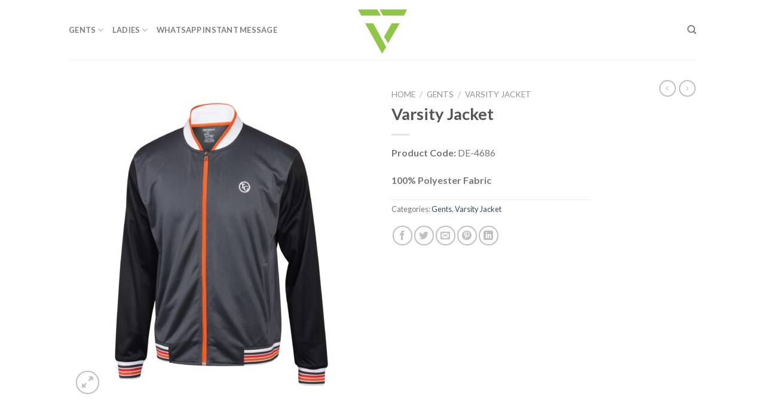

--- FILE ---
content_type: text/html; charset=UTF-8
request_url: https://technics-garments.com/product/varsity-jacket/
body_size: 80918
content:
<!DOCTYPE html>
<!--[if IE 9 ]> <html lang="en-US" class="ie9 loading-site no-js"> <![endif]-->
<!--[if IE 8 ]> <html lang="en-US" class="ie8 loading-site no-js"> <![endif]-->
<!--[if (gte IE 9)|!(IE)]><!--><html lang="en-US" class="loading-site no-js"> <!--<![endif]-->
<head>
	<meta charset="UTF-8" />
	<link rel="profile" href="http://gmpg.org/xfn/11" />
	<link rel="pingback" href="https://technics-garments.com/xmlrpc.php" />

	<script>(function(html){html.className = html.className.replace(/\bno-js\b/,'js')})(document.documentElement);</script>
<title>Varsity Jacket &#8211; Technics Garments</title>
<meta name='robots' content='max-image-preview:large' />
<meta name="viewport" content="width=device-width, initial-scale=1, maximum-scale=1" /><link rel='dns-prefetch' href='//fonts.googleapis.com' />
<link rel="alternate" type="application/rss+xml" title="Technics Garments &raquo; Feed" href="https://technics-garments.com/feed/" />
<script type="text/javascript">
window._wpemojiSettings = {"baseUrl":"https:\/\/s.w.org\/images\/core\/emoji\/14.0.0\/72x72\/","ext":".png","svgUrl":"https:\/\/s.w.org\/images\/core\/emoji\/14.0.0\/svg\/","svgExt":".svg","source":{"concatemoji":"https:\/\/technics-garments.com\/wp-includes\/js\/wp-emoji-release.min.js?ver=e0d60bb5a07f52a044dc3178352beb41"}};
/*! This file is auto-generated */
!function(i,n){var o,s,e;function c(e){try{var t={supportTests:e,timestamp:(new Date).valueOf()};sessionStorage.setItem(o,JSON.stringify(t))}catch(e){}}function p(e,t,n){e.clearRect(0,0,e.canvas.width,e.canvas.height),e.fillText(t,0,0);var t=new Uint32Array(e.getImageData(0,0,e.canvas.width,e.canvas.height).data),r=(e.clearRect(0,0,e.canvas.width,e.canvas.height),e.fillText(n,0,0),new Uint32Array(e.getImageData(0,0,e.canvas.width,e.canvas.height).data));return t.every(function(e,t){return e===r[t]})}function u(e,t,n){switch(t){case"flag":return n(e,"\ud83c\udff3\ufe0f\u200d\u26a7\ufe0f","\ud83c\udff3\ufe0f\u200b\u26a7\ufe0f")?!1:!n(e,"\ud83c\uddfa\ud83c\uddf3","\ud83c\uddfa\u200b\ud83c\uddf3")&&!n(e,"\ud83c\udff4\udb40\udc67\udb40\udc62\udb40\udc65\udb40\udc6e\udb40\udc67\udb40\udc7f","\ud83c\udff4\u200b\udb40\udc67\u200b\udb40\udc62\u200b\udb40\udc65\u200b\udb40\udc6e\u200b\udb40\udc67\u200b\udb40\udc7f");case"emoji":return!n(e,"\ud83e\udef1\ud83c\udffb\u200d\ud83e\udef2\ud83c\udfff","\ud83e\udef1\ud83c\udffb\u200b\ud83e\udef2\ud83c\udfff")}return!1}function f(e,t,n){var r="undefined"!=typeof WorkerGlobalScope&&self instanceof WorkerGlobalScope?new OffscreenCanvas(300,150):i.createElement("canvas"),a=r.getContext("2d",{willReadFrequently:!0}),o=(a.textBaseline="top",a.font="600 32px Arial",{});return e.forEach(function(e){o[e]=t(a,e,n)}),o}function t(e){var t=i.createElement("script");t.src=e,t.defer=!0,i.head.appendChild(t)}"undefined"!=typeof Promise&&(o="wpEmojiSettingsSupports",s=["flag","emoji"],n.supports={everything:!0,everythingExceptFlag:!0},e=new Promise(function(e){i.addEventListener("DOMContentLoaded",e,{once:!0})}),new Promise(function(t){var n=function(){try{var e=JSON.parse(sessionStorage.getItem(o));if("object"==typeof e&&"number"==typeof e.timestamp&&(new Date).valueOf()<e.timestamp+604800&&"object"==typeof e.supportTests)return e.supportTests}catch(e){}return null}();if(!n){if("undefined"!=typeof Worker&&"undefined"!=typeof OffscreenCanvas&&"undefined"!=typeof URL&&URL.createObjectURL&&"undefined"!=typeof Blob)try{var e="postMessage("+f.toString()+"("+[JSON.stringify(s),u.toString(),p.toString()].join(",")+"));",r=new Blob([e],{type:"text/javascript"}),a=new Worker(URL.createObjectURL(r),{name:"wpTestEmojiSupports"});return void(a.onmessage=function(e){c(n=e.data),a.terminate(),t(n)})}catch(e){}c(n=f(s,u,p))}t(n)}).then(function(e){for(var t in e)n.supports[t]=e[t],n.supports.everything=n.supports.everything&&n.supports[t],"flag"!==t&&(n.supports.everythingExceptFlag=n.supports.everythingExceptFlag&&n.supports[t]);n.supports.everythingExceptFlag=n.supports.everythingExceptFlag&&!n.supports.flag,n.DOMReady=!1,n.readyCallback=function(){n.DOMReady=!0}}).then(function(){return e}).then(function(){var e;n.supports.everything||(n.readyCallback(),(e=n.source||{}).concatemoji?t(e.concatemoji):e.wpemoji&&e.twemoji&&(t(e.twemoji),t(e.wpemoji)))}))}((window,document),window._wpemojiSettings);
</script>
<style type="text/css">
img.wp-smiley,
img.emoji {
	display: inline !important;
	border: none !important;
	box-shadow: none !important;
	height: 1em !important;
	width: 1em !important;
	margin: 0 0.07em !important;
	vertical-align: -0.1em !important;
	background: none !important;
	padding: 0 !important;
}
</style>
	<link rel='stylesheet' id='dashicons-css' href='https://technics-garments.com/wp-includes/css/dashicons.min.css?ver=e0d60bb5a07f52a044dc3178352beb41' type='text/css' media='all' />
<link rel='stylesheet' id='menu-icons-extra-css' href='https://technics-garments.com/wp-content/plugins/menu-icons/css/extra.min.css?ver=0.13.7' type='text/css' media='all' />
<link rel='stylesheet' id='wp-block-library-css' href='https://technics-garments.com/wp-includes/css/dist/block-library/style.min.css?ver=e0d60bb5a07f52a044dc3178352beb41' type='text/css' media='all' />
<link rel='stylesheet' id='wc-blocks-vendors-style-css' href='https://technics-garments.com/wp-content/plugins/woocommerce/packages/woocommerce-blocks/build/wc-blocks-vendors-style.css?ver=10.9.3' type='text/css' media='all' />
<link rel='stylesheet' id='wc-all-blocks-style-css' href='https://technics-garments.com/wp-content/plugins/woocommerce/packages/woocommerce-blocks/build/wc-all-blocks-style.css?ver=10.9.3' type='text/css' media='all' />
<style id='classic-theme-styles-inline-css' type='text/css'>
/*! This file is auto-generated */
.wp-block-button__link{color:#fff;background-color:#32373c;border-radius:9999px;box-shadow:none;text-decoration:none;padding:calc(.667em + 2px) calc(1.333em + 2px);font-size:1.125em}.wp-block-file__button{background:#32373c;color:#fff;text-decoration:none}
</style>
<style id='global-styles-inline-css' type='text/css'>
body{--wp--preset--color--black: #000000;--wp--preset--color--cyan-bluish-gray: #abb8c3;--wp--preset--color--white: #ffffff;--wp--preset--color--pale-pink: #f78da7;--wp--preset--color--vivid-red: #cf2e2e;--wp--preset--color--luminous-vivid-orange: #ff6900;--wp--preset--color--luminous-vivid-amber: #fcb900;--wp--preset--color--light-green-cyan: #7bdcb5;--wp--preset--color--vivid-green-cyan: #00d084;--wp--preset--color--pale-cyan-blue: #8ed1fc;--wp--preset--color--vivid-cyan-blue: #0693e3;--wp--preset--color--vivid-purple: #9b51e0;--wp--preset--gradient--vivid-cyan-blue-to-vivid-purple: linear-gradient(135deg,rgba(6,147,227,1) 0%,rgb(155,81,224) 100%);--wp--preset--gradient--light-green-cyan-to-vivid-green-cyan: linear-gradient(135deg,rgb(122,220,180) 0%,rgb(0,208,130) 100%);--wp--preset--gradient--luminous-vivid-amber-to-luminous-vivid-orange: linear-gradient(135deg,rgba(252,185,0,1) 0%,rgba(255,105,0,1) 100%);--wp--preset--gradient--luminous-vivid-orange-to-vivid-red: linear-gradient(135deg,rgba(255,105,0,1) 0%,rgb(207,46,46) 100%);--wp--preset--gradient--very-light-gray-to-cyan-bluish-gray: linear-gradient(135deg,rgb(238,238,238) 0%,rgb(169,184,195) 100%);--wp--preset--gradient--cool-to-warm-spectrum: linear-gradient(135deg,rgb(74,234,220) 0%,rgb(151,120,209) 20%,rgb(207,42,186) 40%,rgb(238,44,130) 60%,rgb(251,105,98) 80%,rgb(254,248,76) 100%);--wp--preset--gradient--blush-light-purple: linear-gradient(135deg,rgb(255,206,236) 0%,rgb(152,150,240) 100%);--wp--preset--gradient--blush-bordeaux: linear-gradient(135deg,rgb(254,205,165) 0%,rgb(254,45,45) 50%,rgb(107,0,62) 100%);--wp--preset--gradient--luminous-dusk: linear-gradient(135deg,rgb(255,203,112) 0%,rgb(199,81,192) 50%,rgb(65,88,208) 100%);--wp--preset--gradient--pale-ocean: linear-gradient(135deg,rgb(255,245,203) 0%,rgb(182,227,212) 50%,rgb(51,167,181) 100%);--wp--preset--gradient--electric-grass: linear-gradient(135deg,rgb(202,248,128) 0%,rgb(113,206,126) 100%);--wp--preset--gradient--midnight: linear-gradient(135deg,rgb(2,3,129) 0%,rgb(40,116,252) 100%);--wp--preset--font-size--small: 13px;--wp--preset--font-size--medium: 20px;--wp--preset--font-size--large: 36px;--wp--preset--font-size--x-large: 42px;--wp--preset--spacing--20: 0.44rem;--wp--preset--spacing--30: 0.67rem;--wp--preset--spacing--40: 1rem;--wp--preset--spacing--50: 1.5rem;--wp--preset--spacing--60: 2.25rem;--wp--preset--spacing--70: 3.38rem;--wp--preset--spacing--80: 5.06rem;--wp--preset--shadow--natural: 6px 6px 9px rgba(0, 0, 0, 0.2);--wp--preset--shadow--deep: 12px 12px 50px rgba(0, 0, 0, 0.4);--wp--preset--shadow--sharp: 6px 6px 0px rgba(0, 0, 0, 0.2);--wp--preset--shadow--outlined: 6px 6px 0px -3px rgba(255, 255, 255, 1), 6px 6px rgba(0, 0, 0, 1);--wp--preset--shadow--crisp: 6px 6px 0px rgba(0, 0, 0, 1);}:where(.is-layout-flex){gap: 0.5em;}:where(.is-layout-grid){gap: 0.5em;}body .is-layout-flow > .alignleft{float: left;margin-inline-start: 0;margin-inline-end: 2em;}body .is-layout-flow > .alignright{float: right;margin-inline-start: 2em;margin-inline-end: 0;}body .is-layout-flow > .aligncenter{margin-left: auto !important;margin-right: auto !important;}body .is-layout-constrained > .alignleft{float: left;margin-inline-start: 0;margin-inline-end: 2em;}body .is-layout-constrained > .alignright{float: right;margin-inline-start: 2em;margin-inline-end: 0;}body .is-layout-constrained > .aligncenter{margin-left: auto !important;margin-right: auto !important;}body .is-layout-constrained > :where(:not(.alignleft):not(.alignright):not(.alignfull)){max-width: var(--wp--style--global--content-size);margin-left: auto !important;margin-right: auto !important;}body .is-layout-constrained > .alignwide{max-width: var(--wp--style--global--wide-size);}body .is-layout-flex{display: flex;}body .is-layout-flex{flex-wrap: wrap;align-items: center;}body .is-layout-flex > *{margin: 0;}body .is-layout-grid{display: grid;}body .is-layout-grid > *{margin: 0;}:where(.wp-block-columns.is-layout-flex){gap: 2em;}:where(.wp-block-columns.is-layout-grid){gap: 2em;}:where(.wp-block-post-template.is-layout-flex){gap: 1.25em;}:where(.wp-block-post-template.is-layout-grid){gap: 1.25em;}.has-black-color{color: var(--wp--preset--color--black) !important;}.has-cyan-bluish-gray-color{color: var(--wp--preset--color--cyan-bluish-gray) !important;}.has-white-color{color: var(--wp--preset--color--white) !important;}.has-pale-pink-color{color: var(--wp--preset--color--pale-pink) !important;}.has-vivid-red-color{color: var(--wp--preset--color--vivid-red) !important;}.has-luminous-vivid-orange-color{color: var(--wp--preset--color--luminous-vivid-orange) !important;}.has-luminous-vivid-amber-color{color: var(--wp--preset--color--luminous-vivid-amber) !important;}.has-light-green-cyan-color{color: var(--wp--preset--color--light-green-cyan) !important;}.has-vivid-green-cyan-color{color: var(--wp--preset--color--vivid-green-cyan) !important;}.has-pale-cyan-blue-color{color: var(--wp--preset--color--pale-cyan-blue) !important;}.has-vivid-cyan-blue-color{color: var(--wp--preset--color--vivid-cyan-blue) !important;}.has-vivid-purple-color{color: var(--wp--preset--color--vivid-purple) !important;}.has-black-background-color{background-color: var(--wp--preset--color--black) !important;}.has-cyan-bluish-gray-background-color{background-color: var(--wp--preset--color--cyan-bluish-gray) !important;}.has-white-background-color{background-color: var(--wp--preset--color--white) !important;}.has-pale-pink-background-color{background-color: var(--wp--preset--color--pale-pink) !important;}.has-vivid-red-background-color{background-color: var(--wp--preset--color--vivid-red) !important;}.has-luminous-vivid-orange-background-color{background-color: var(--wp--preset--color--luminous-vivid-orange) !important;}.has-luminous-vivid-amber-background-color{background-color: var(--wp--preset--color--luminous-vivid-amber) !important;}.has-light-green-cyan-background-color{background-color: var(--wp--preset--color--light-green-cyan) !important;}.has-vivid-green-cyan-background-color{background-color: var(--wp--preset--color--vivid-green-cyan) !important;}.has-pale-cyan-blue-background-color{background-color: var(--wp--preset--color--pale-cyan-blue) !important;}.has-vivid-cyan-blue-background-color{background-color: var(--wp--preset--color--vivid-cyan-blue) !important;}.has-vivid-purple-background-color{background-color: var(--wp--preset--color--vivid-purple) !important;}.has-black-border-color{border-color: var(--wp--preset--color--black) !important;}.has-cyan-bluish-gray-border-color{border-color: var(--wp--preset--color--cyan-bluish-gray) !important;}.has-white-border-color{border-color: var(--wp--preset--color--white) !important;}.has-pale-pink-border-color{border-color: var(--wp--preset--color--pale-pink) !important;}.has-vivid-red-border-color{border-color: var(--wp--preset--color--vivid-red) !important;}.has-luminous-vivid-orange-border-color{border-color: var(--wp--preset--color--luminous-vivid-orange) !important;}.has-luminous-vivid-amber-border-color{border-color: var(--wp--preset--color--luminous-vivid-amber) !important;}.has-light-green-cyan-border-color{border-color: var(--wp--preset--color--light-green-cyan) !important;}.has-vivid-green-cyan-border-color{border-color: var(--wp--preset--color--vivid-green-cyan) !important;}.has-pale-cyan-blue-border-color{border-color: var(--wp--preset--color--pale-cyan-blue) !important;}.has-vivid-cyan-blue-border-color{border-color: var(--wp--preset--color--vivid-cyan-blue) !important;}.has-vivid-purple-border-color{border-color: var(--wp--preset--color--vivid-purple) !important;}.has-vivid-cyan-blue-to-vivid-purple-gradient-background{background: var(--wp--preset--gradient--vivid-cyan-blue-to-vivid-purple) !important;}.has-light-green-cyan-to-vivid-green-cyan-gradient-background{background: var(--wp--preset--gradient--light-green-cyan-to-vivid-green-cyan) !important;}.has-luminous-vivid-amber-to-luminous-vivid-orange-gradient-background{background: var(--wp--preset--gradient--luminous-vivid-amber-to-luminous-vivid-orange) !important;}.has-luminous-vivid-orange-to-vivid-red-gradient-background{background: var(--wp--preset--gradient--luminous-vivid-orange-to-vivid-red) !important;}.has-very-light-gray-to-cyan-bluish-gray-gradient-background{background: var(--wp--preset--gradient--very-light-gray-to-cyan-bluish-gray) !important;}.has-cool-to-warm-spectrum-gradient-background{background: var(--wp--preset--gradient--cool-to-warm-spectrum) !important;}.has-blush-light-purple-gradient-background{background: var(--wp--preset--gradient--blush-light-purple) !important;}.has-blush-bordeaux-gradient-background{background: var(--wp--preset--gradient--blush-bordeaux) !important;}.has-luminous-dusk-gradient-background{background: var(--wp--preset--gradient--luminous-dusk) !important;}.has-pale-ocean-gradient-background{background: var(--wp--preset--gradient--pale-ocean) !important;}.has-electric-grass-gradient-background{background: var(--wp--preset--gradient--electric-grass) !important;}.has-midnight-gradient-background{background: var(--wp--preset--gradient--midnight) !important;}.has-small-font-size{font-size: var(--wp--preset--font-size--small) !important;}.has-medium-font-size{font-size: var(--wp--preset--font-size--medium) !important;}.has-large-font-size{font-size: var(--wp--preset--font-size--large) !important;}.has-x-large-font-size{font-size: var(--wp--preset--font-size--x-large) !important;}
.wp-block-navigation a:where(:not(.wp-element-button)){color: inherit;}
:where(.wp-block-post-template.is-layout-flex){gap: 1.25em;}:where(.wp-block-post-template.is-layout-grid){gap: 1.25em;}
:where(.wp-block-columns.is-layout-flex){gap: 2em;}:where(.wp-block-columns.is-layout-grid){gap: 2em;}
.wp-block-pullquote{font-size: 1.5em;line-height: 1.6;}
</style>
<link rel='stylesheet' id='photoswipe-css' href='https://technics-garments.com/wp-content/plugins/woocommerce/assets/css/photoswipe/photoswipe.min.css?ver=8.1.1' type='text/css' media='all' />
<link rel='stylesheet' id='photoswipe-default-skin-css' href='https://technics-garments.com/wp-content/plugins/woocommerce/assets/css/photoswipe/default-skin/default-skin.min.css?ver=8.1.1' type='text/css' media='all' />
<style id='woocommerce-inline-inline-css' type='text/css'>
.woocommerce form .form-row .required { visibility: visible; }
</style>
<link rel='stylesheet' id='flatsome-icons-css' href='https://technics-garments.com/wp-content/themes/flatsome/assets/css/fl-icons.css?ver=3.11' type='text/css' media='all' />
<link rel='stylesheet' id='threesixty-css' href='https://technics-garments.com/wp-content/plugins/smart-product-viewer/includes/css/360.css?ver=e0d60bb5a07f52a044dc3178352beb41' type='text/css' media='all' />
<link rel='stylesheet' id='magnific-popup-css' href='https://technics-garments.com/wp-content/plugins/smart-product-viewer/includes/css/magnific-popup.css?ver=e0d60bb5a07f52a044dc3178352beb41' type='text/css' media='all' />
<link rel='stylesheet' id='flatsome-main-css' href='https://technics-garments.com/wp-content/themes/flatsome/assets/css/flatsome.css?ver=3.11.0' type='text/css' media='all' />
<link rel='stylesheet' id='flatsome-shop-css' href='https://technics-garments.com/wp-content/themes/flatsome/assets/css/flatsome-shop.css?ver=3.11.0' type='text/css' media='all' />
<link rel='stylesheet' id='flatsome-style-css' href='https://technics-garments.com/wp-content/themes/flatsome/style.css?ver=3.11.0' type='text/css' media='all' />
<link rel='stylesheet' id='flatsome-googlefonts-css' href='//fonts.googleapis.com/css?family=Lato%3Aregular%2C700%2C400%2C700%7CDancing+Script%3Aregular%2C400&#038;display=swap&#038;ver=3.9' type='text/css' media='all' />
<script type='text/javascript' src='https://technics-garments.com/wp-includes/js/jquery/jquery.min.js?ver=3.7.0' id='jquery-core-js'></script>
<script type='text/javascript' src='https://technics-garments.com/wp-includes/js/jquery/jquery-migrate.min.js?ver=3.4.1' id='jquery-migrate-js'></script>
<script type='text/javascript' src='https://technics-garments.com/wp-content/plugins/woocommerce/assets/js/jquery-blockui/jquery.blockUI.min.js?ver=2.7.0-wc.8.1.1' id='jquery-blockui-js'></script>
<script type='text/javascript' id='wc-add-to-cart-js-extra'>
/* <![CDATA[ */
var wc_add_to_cart_params = {"ajax_url":"\/wp-admin\/admin-ajax.php","wc_ajax_url":"\/?wc-ajax=%%endpoint%%","i18n_view_cart":"View cart","cart_url":"https:\/\/technics-garments.com","is_cart":"","cart_redirect_after_add":"no"};
/* ]]> */
</script>
<script type='text/javascript' src='https://technics-garments.com/wp-content/plugins/woocommerce/assets/js/frontend/add-to-cart.min.js?ver=8.1.1' id='wc-add-to-cart-js'></script>
<script type='text/javascript' src='https://technics-garments.com/wp-content/plugins/js_composer/assets/js/vendors/woocommerce-add-to-cart.js?ver=5.4.7' id='vc_woocommerce-add-to-cart-js-js'></script>
<script type='text/javascript' src='https://technics-garments.com/wp-content/plugins/smart-product-viewer/includes/js/jquery.magnific-popup.min.js?ver=e0d60bb5a07f52a044dc3178352beb41' id='magnific-popup-js'></script>
<script type='text/javascript' src='https://technics-garments.com/wp-content/plugins/smart-product-viewer/includes/js/smart.product.min.js?ver=e0d60bb5a07f52a044dc3178352beb41' id='smart-product-js'></script>
<link rel="https://api.w.org/" href="https://technics-garments.com/wp-json/" /><link rel="alternate" type="application/json" href="https://technics-garments.com/wp-json/wp/v2/product/3142" /><link rel="EditURI" type="application/rsd+xml" title="RSD" href="https://technics-garments.com/xmlrpc.php?rsd" />

<link rel="canonical" href="https://technics-garments.com/product/varsity-jacket/" />
<link rel='shortlink' href='https://technics-garments.com/?p=3142' />
<link rel="alternate" type="application/json+oembed" href="https://technics-garments.com/wp-json/oembed/1.0/embed?url=https%3A%2F%2Ftechnics-garments.com%2Fproduct%2Fvarsity-jacket%2F" />
<link rel="alternate" type="text/xml+oembed" href="https://technics-garments.com/wp-json/oembed/1.0/embed?url=https%3A%2F%2Ftechnics-garments.com%2Fproduct%2Fvarsity-jacket%2F&#038;format=xml" />
<style>.bg{opacity: 0; transition: opacity 1s; -webkit-transition: opacity 1s;} .bg-loaded{opacity: 1;}</style><!--[if IE]><link rel="stylesheet" type="text/css" href="https://technics-garments.com/wp-content/themes/flatsome/assets/css/ie-fallback.css"><script src="//cdnjs.cloudflare.com/ajax/libs/html5shiv/3.6.1/html5shiv.js"></script><script>var head = document.getElementsByTagName('head')[0],style = document.createElement('style');style.type = 'text/css';style.styleSheet.cssText = ':before,:after{content:none !important';head.appendChild(style);setTimeout(function(){head.removeChild(style);}, 0);</script><script src="https://technics-garments.com/wp-content/themes/flatsome/assets/libs/ie-flexibility.js"></script><![endif]-->	<noscript><style>.woocommerce-product-gallery{ opacity: 1 !important; }</style></noscript>
	<meta name="generator" content="Powered by WPBakery Page Builder - drag and drop page builder for WordPress."/>
<!--[if lte IE 9]><link rel="stylesheet" type="text/css" href="https://technics-garments.com/wp-content/plugins/js_composer/assets/css/vc_lte_ie9.min.css" media="screen"><![endif]--><link rel="icon" href="https://technics-garments.com/wp-content/uploads/2018/04/Untitled-4-100x100.png" sizes="32x32" />
<link rel="icon" href="https://technics-garments.com/wp-content/uploads/2018/04/Untitled-4-280x280.png" sizes="192x192" />
<link rel="apple-touch-icon" href="https://technics-garments.com/wp-content/uploads/2018/04/Untitled-4-280x280.png" />
<meta name="msapplication-TileImage" content="https://technics-garments.com/wp-content/uploads/2018/04/Untitled-4-280x280.png" />
<style id="custom-css" type="text/css">:root {--primary-color: #446084;}.header-main{height: 100px}#logo img{max-height: 100px}#logo{width:200px;}.header-bottom{min-height: 10px}.header-top{min-height: 30px}.has-transparent + .page-title:first-of-type,.has-transparent + #main > .page-title,.has-transparent + #main > div > .page-title,.has-transparent + #main .page-header-wrapper:first-of-type .page-title{padding-top: 100px;}.header.show-on-scroll,.stuck .header-main{height:70px!important}.stuck #logo img{max-height: 70px!important}.header-bg-color, .header-wrapper {background-color: rgba(255,255,255,0.9)}.header-bottom {background-color: #f1f1f1}@media (max-width: 549px) {.header-main{height: 70px}#logo img{max-height: 70px}}body{font-family:"Lato", sans-serif}body{font-weight: 400}.nav > li > a {font-family:"Lato", sans-serif;}.nav > li > a {font-weight: 700;}h1,h2,h3,h4,h5,h6,.heading-font, .off-canvas-center .nav-sidebar.nav-vertical > li > a{font-family: "Lato", sans-serif;}h1,h2,h3,h4,h5,h6,.heading-font,.banner h1,.banner h2{font-weight: 700;}.alt-font{font-family: "Dancing Script", sans-serif;}.alt-font{font-weight: 400!important;}.shop-page-title.featured-title .title-bg{ background-image: url(https://technics-garments.com/wp-content/uploads/2019/01/DE-4686-Varsity-Jacket-scaled.jpg)!important;}@media screen and (min-width: 550px){.products .box-vertical .box-image{min-width: 247px!important;width: 247px!important;}}.label-new.menu-item > a:after{content:"New";}.label-hot.menu-item > a:after{content:"Hot";}.label-sale.menu-item > a:after{content:"Sale";}.label-popular.menu-item > a:after{content:"Popular";}</style><noscript><style type="text/css"> .wpb_animate_when_almost_visible { opacity: 1; }</style></noscript></head>

<body class="product-template-default single single-product postid-3142 theme-flatsome woocommerce woocommerce-page woocommerce-no-js lightbox nav-dropdown-has-arrow wpb-js-composer js-comp-ver-5.4.7 vc_responsive">


<a class="skip-link screen-reader-text" href="#main">Skip to content</a>

<div id="wrapper">

	
	<header id="header" class="header has-sticky sticky-jump">
		<div class="header-wrapper">
			<div id="masthead" class="header-main show-logo-center">
      <div class="header-inner flex-row container logo-center medium-logo-center" role="navigation">

          <!-- Logo -->
          <div id="logo" class="flex-col logo">
            <!-- Header logo -->
<a href="https://technics-garments.com/" title="Technics Garments - Manufacturing and Exporting of High Quality Sports Wears Products such as Men &amp; Women Wears" rel="home">
    <img width="200" height="100" src="https://technics-garments.com/wp-content/uploads/2018/04/logo_tech_01.png" class="header_logo header-logo" alt="Technics Garments"/><img  width="200" height="100" src="https://technics-garments.com/wp-content/uploads/2018/04/logo_tech_01.png" class="header-logo-dark" alt="Technics Garments"/></a>
          </div>

          <!-- Mobile Left Elements -->
          <div class="flex-col show-for-medium flex-left">
            <ul class="mobile-nav nav nav-left ">
              <li class="nav-icon has-icon">
  		<a href="#" data-open="#main-menu" data-pos="left" data-bg="main-menu-overlay" data-color="" class="is-small" aria-label="Menu" aria-controls="main-menu" aria-expanded="false">
		
		  <i class="icon-menu" ></i>
		  		</a>
	</li>            </ul>
          </div>

          <!-- Left Elements -->
          <div class="flex-col hide-for-medium flex-left
            ">
            <ul class="header-nav header-nav-main nav nav-left  nav-uppercase" >
              <li id="menu-item-2226" class="menu-item menu-item-type-custom menu-item-object-custom menu-item-has-children menu-item-2226 has-dropdown"><a href="#" class="nav-top-link">Gents<i class="icon-angle-down" ></i></a>
<ul class="sub-menu nav-dropdown nav-dropdown-default">
	<li id="menu-item-1432" class="menu-item menu-item-type-taxonomy menu-item-object-product_cat menu-item-1432"><a href="https://technics-garments.com/product-category/men/basket-ball-set/">Basket Ball Set</a></li>
	<li id="menu-item-1453" class="menu-item menu-item-type-taxonomy menu-item-object-product_cat menu-item-1453"><a href="https://technics-garments.com/product-category/men/t-shirt/">T-Shirt</a></li>
	<li id="menu-item-1422" class="menu-item menu-item-type-taxonomy menu-item-object-product_cat menu-item-1422"><a href="https://technics-garments.com/product-category/men/polo-shirt/">Polo Shirt</a></li>
	<li id="menu-item-1449" class="menu-item menu-item-type-taxonomy menu-item-object-product_cat menu-item-1449"><a href="https://technics-garments.com/product-category/men/hoodie/">Hoodie</a></li>
	<li id="menu-item-2716" class="menu-item menu-item-type-taxonomy menu-item-object-product_cat menu-item-2716"><a href="https://technics-garments.com/product-category/men/sweat-shirt/">Sweat Shirt</a></li>
	<li id="menu-item-1423" class="menu-item menu-item-type-taxonomy menu-item-object-product_cat menu-item-1423"><a href="https://technics-garments.com/product-category/men/track-suit/">Track Suit</a></li>
	<li id="menu-item-3377" class="menu-item menu-item-type-taxonomy menu-item-object-product_cat menu-item-3377"><a href="https://technics-garments.com/product-category/men/training-trousers/">Training Trousers</a></li>
	<li id="menu-item-2713" class="menu-item menu-item-type-taxonomy menu-item-object-product_cat menu-item-2713"><a href="https://technics-garments.com/product-category/men/rain-items/">Rain Items</a></li>
	<li id="menu-item-1456" class="menu-item menu-item-type-taxonomy menu-item-object-product_cat menu-item-1456"><a href="https://technics-garments.com/product-category/men/soccer-set/">Soccer Set</a></li>
	<li id="menu-item-3371" class="menu-item menu-item-type-taxonomy menu-item-object-product_cat menu-item-3371"><a href="https://technics-garments.com/product-category/men/volleyball-sets/">Volleyball Sets</a></li>
	<li id="menu-item-3193" class="menu-item menu-item-type-taxonomy menu-item-object-product_cat menu-item-3193"><a href="https://technics-garments.com/product-category/men/rugby-clothing/">Rugby Clothing</a></li>
	<li id="menu-item-1468" class="menu-item menu-item-type-taxonomy menu-item-object-product_cat menu-item-1468"><a href="https://technics-garments.com/product-category/men/shorts/">Shorts</a></li>
	<li id="menu-item-3071" class="menu-item menu-item-type-taxonomy menu-item-object-product_cat menu-item-3071"><a href="https://technics-garments.com/product-category/men/running-singlets-vests/">Running Singlets &#038; Vests</a></li>
	<li id="menu-item-3555" class="menu-item menu-item-type-taxonomy menu-item-object-product_cat menu-item-3555"><a href="https://technics-garments.com/product-category/men/running-shirts-jackets/">Running Shirts &#038; Jackets</a></li>
	<li id="menu-item-3183" class="menu-item menu-item-type-taxonomy menu-item-object-product_cat menu-item-3183"><a href="https://technics-garments.com/product-category/men/mesh-vests/">Mesh Vests</a></li>
	<li id="menu-item-3146" class="menu-item menu-item-type-taxonomy menu-item-object-product_cat menu-item-3146"><a href="https://technics-garments.com/product-category/men/goal-keeper-items/">Goal Keeper Items</a></li>
	<li id="menu-item-3492" class="menu-item menu-item-type-taxonomy menu-item-object-product_cat menu-item-3492"><a href="https://technics-garments.com/product-category/men/ice-hockey/">Ice Hockey</a></li>
	<li id="menu-item-3353" class="menu-item menu-item-type-taxonomy menu-item-object-product_cat menu-item-3353"><a href="https://technics-garments.com/product-category/men/compression-products/">Compression Products</a></li>
	<li id="menu-item-2266" class="menu-item menu-item-type-taxonomy menu-item-object-product_cat menu-item-2266"><a href="https://technics-garments.com/product-category/men/fitness/">Fitness</a></li>
	<li id="menu-item-3554" class="menu-item menu-item-type-taxonomy menu-item-object-product_cat current-product-ancestor current-menu-parent current-product-parent menu-item-3554 active"><a href="https://technics-garments.com/product-category/men/varsity-jacket/">Varsity Jacket</a></li>
</ul>
</li>
<li id="menu-item-2227" class="menu-item menu-item-type-custom menu-item-object-custom menu-item-has-children menu-item-2227 has-dropdown"><a href="#" class="nav-top-link">Ladies<i class="icon-angle-down" ></i></a>
<ul class="sub-menu nav-dropdown nav-dropdown-default">
	<li id="menu-item-1439" class="menu-item menu-item-type-taxonomy menu-item-object-product_cat menu-item-1439"><a href="https://technics-garments.com/product-category/woman/t-shirts-ladies/">T-Shirts</a></li>
	<li id="menu-item-2379" class="menu-item menu-item-type-taxonomy menu-item-object-product_cat menu-item-2379"><a href="https://technics-garments.com/product-category/woman/polo-shirt-woman/">Polo Shirt</a></li>
	<li id="menu-item-2567" class="menu-item menu-item-type-taxonomy menu-item-object-product_cat menu-item-2567"><a href="https://technics-garments.com/product-category/woman/hoodie-ladies/">Hoodie Ladies</a></li>
	<li id="menu-item-2535" class="menu-item menu-item-type-taxonomy menu-item-object-product_cat menu-item-2535"><a href="https://technics-garments.com/product-category/woman/track-suit-ladies/">Track Suit Ladies</a></li>
	<li id="menu-item-3334" class="menu-item menu-item-type-taxonomy menu-item-object-product_cat menu-item-3334"><a href="https://technics-garments.com/product-category/woman/shorts-woman/">Shorts</a></li>
	<li id="menu-item-3103" class="menu-item menu-item-type-taxonomy menu-item-object-product_cat menu-item-3103"><a href="https://technics-garments.com/product-category/woman/running-singlets-vests-woman/">Running Singlets &#038; Vests</a></li>
	<li id="menu-item-2265" class="menu-item menu-item-type-taxonomy menu-item-object-product_cat menu-item-2265"><a href="https://technics-garments.com/product-category/woman/fitness-2/">Fitness</a></li>
	<li id="menu-item-2264" class="menu-item menu-item-type-taxonomy menu-item-object-product_cat menu-item-2264"><a href="https://technics-garments.com/product-category/woman/cycling-swim-wear-2/">Cycling/Swim Wear</a></li>
</ul>
</li>
<li id="menu-item-3562" class="menu-item menu-item-type-custom menu-item-object-custom menu-item-3562"><a href="https://api.whatsapp.com/send?phone=923358794000&#038;text=Hey,%20TECHNICS%20GARMENTS%20I%20need%20a%20quotation." class="nav-top-link">WhatsApp Instant Message</a></li>
            </ul>
          </div>

          <!-- Right Elements -->
          <div class="flex-col hide-for-medium flex-right">
            <ul class="header-nav header-nav-main nav nav-right  nav-uppercase">
              <li class="header-search header-search-dropdown has-icon has-dropdown menu-item-has-children">
		<a href="#" aria-label="Search" class="is-small"><i class="icon-search" ></i></a>
		<ul class="nav-dropdown nav-dropdown-default">
	 	<li class="header-search-form search-form html relative has-icon">
	<div class="header-search-form-wrapper">
		<div class="searchform-wrapper ux-search-box relative is-normal"><form role="search" method="get" class="searchform" action="https://technics-garments.com/">
	<div class="flex-row relative">
						<div class="flex-col flex-grow">
			<label class="screen-reader-text" for="woocommerce-product-search-field-0">Search for:</label>
			<input type="search" id="woocommerce-product-search-field-0" class="search-field mb-0" placeholder="Search&hellip;" value="" name="s" />
			<input type="hidden" name="post_type" value="product" />
					</div>
		<div class="flex-col">
			<button type="submit" value="Search" class="ux-search-submit submit-button secondary button icon mb-0">
				<i class="icon-search" ></i>			</button>
		</div>
	</div>
	<div class="live-search-results text-left z-top"></div>
</form>
</div>	</div>
</li>	</ul>
</li>
            </ul>
          </div>

          <!-- Mobile Right Elements -->
          <div class="flex-col show-for-medium flex-right">
            <ul class="mobile-nav nav nav-right ">
              <li class="cart-item has-icon">

      <a href="https://technics-garments.com" class="header-cart-link off-canvas-toggle nav-top-link is-small" data-open="#cart-popup" data-class="off-canvas-cart" title="Cart" data-pos="right">
  
    <span class="cart-icon image-icon">
    <strong>0</strong>
  </span>
  </a>


  <!-- Cart Sidebar Popup -->
  <div id="cart-popup" class="mfp-hide widget_shopping_cart">
  <div class="cart-popup-inner inner-padding">
      <div class="cart-popup-title text-center">
          <h4 class="uppercase">Cart</h4>
          <div class="is-divider"></div>
      </div>
      <div class="widget_shopping_cart_content">
          

	<p class="woocommerce-mini-cart__empty-message">No products in the cart.</p>


      </div>
             <div class="cart-sidebar-content relative"></div>  </div>
  </div>

</li>
            </ul>
          </div>

      </div>
     
            <div class="container"><div class="top-divider full-width"></div></div>
      </div>
<div class="header-bg-container fill"><div class="header-bg-image fill"></div><div class="header-bg-color fill"></div></div>		</div>
	</header>

	
	<main id="main" class="">

	<div class="shop-container">
		
			<div class="container">
	<div class="woocommerce-notices-wrapper"></div></div>
<div id="product-3142" class="product type-product post-3142 status-publish first instock product_cat-men product_cat-varsity-jacket has-post-thumbnail shipping-taxable product-type-simple">
	<div class="product-container">

<div class="product-main">
	<div class="row content-row mb-0">

		<div class="product-gallery col large-6">
		
<div class="product-images relative mb-half has-hover woocommerce-product-gallery woocommerce-product-gallery--with-images woocommerce-product-gallery--columns-4 images" data-columns="4">

  <div class="badge-container is-larger absolute left top z-1">
</div>
  <div class="image-tools absolute top show-on-hover right z-3">
      </div>

  <figure class="woocommerce-product-gallery__wrapper product-gallery-slider slider slider-nav-small mb-half"
        data-flickity-options='{
                "cellAlign": "center",
                "wrapAround": true,
                "autoPlay": false,
                "prevNextButtons":true,
                "adaptiveHeight": true,
                "imagesLoaded": true,
                "lazyLoad": 1,
                "dragThreshold" : 15,
                "pageDots": false,
                "rightToLeft": false       }'>
    <div data-thumb="https://technics-garments.com/wp-content/uploads/2019/01/DE-4686-Varsity-Jacket-scaled-100x100.jpg" class="woocommerce-product-gallery__image slide first"><a href="https://technics-garments.com/wp-content/uploads/2019/01/DE-4686-Varsity-Jacket-scaled.jpg"><img width="510" height="530" src="https://technics-garments.com/wp-content/uploads/2019/01/DE-4686-Varsity-Jacket-scaled-510x530.jpg" class="wp-post-image skip-lazy" alt="" decoding="async" title="DE-4686-Varsity-Jacket" data-caption="" data-src="https://technics-garments.com/wp-content/uploads/2019/01/DE-4686-Varsity-Jacket-scaled.jpg" data-large_image="https://technics-garments.com/wp-content/uploads/2019/01/DE-4686-Varsity-Jacket-scaled.jpg" data-large_image_width="2465" data-large_image_height="2560" loading="lazy" srcset="https://technics-garments.com/wp-content/uploads/2019/01/DE-4686-Varsity-Jacket-scaled-510x530.jpg 510w, https://technics-garments.com/wp-content/uploads/2019/01/DE-4686-Varsity-Jacket-385x400.jpg 385w, https://technics-garments.com/wp-content/uploads/2019/01/DE-4686-Varsity-Jacket-768x798.jpg 768w, https://technics-garments.com/wp-content/uploads/2019/01/DE-4686-Varsity-Jacket-770x800.jpg 770w, https://technics-garments.com/wp-content/uploads/2019/01/DE-4686-Varsity-Jacket-96x100.jpg 96w" sizes="(max-width: 510px) 100vw, 510px" /></a></div>  </figure>

  <div class="image-tools absolute bottom left z-3">
        <a href="#product-zoom" class="zoom-button button is-outline circle icon tooltip hide-for-small" title="Zoom">
      <i class="icon-expand" ></i>    </a>
   </div>
</div>

		</div>

		<div class="product-info summary col-fit col entry-summary product-summary">
			<nav class="woocommerce-breadcrumb breadcrumbs uppercase"><a href="https://technics-garments.com">Home</a> <span class="divider">&#47;</span> <a href="https://technics-garments.com/product-category/men/">Gents</a> <span class="divider">&#47;</span> <a href="https://technics-garments.com/product-category/men/varsity-jacket/">Varsity Jacket</a></nav><h1 class="product-title product_title entry-title">
	Varsity Jacket</h1>

	<div class="is-divider small"></div>
<ul class="next-prev-thumbs is-small show-for-medium">         <li class="prod-dropdown has-dropdown">
               <a href="https://technics-garments.com/product/3358/"  rel="next" class="button icon is-outline circle">
                  <i class="icon-angle-left" ></i>              </a>
              <div class="nav-dropdown">
                <a title="" href="https://technics-garments.com/product/3358/">
                <img width="100" height="100" src="https://technics-garments.com/wp-content/uploads/2019/01/DE-4920-100x100.jpg" class="attachment-woocommerce_gallery_thumbnail size-woocommerce_gallery_thumbnail wp-post-image" alt="" decoding="async" srcset="https://technics-garments.com/wp-content/uploads/2019/01/DE-4920-100x100.jpg 100w, https://technics-garments.com/wp-content/uploads/2019/01/DE-4920-510x510.jpg 510w, https://technics-garments.com/wp-content/uploads/2019/01/DE-4920-280x280.jpg 280w, https://technics-garments.com/wp-content/uploads/2019/01/DE-4920-400x400.jpg 400w, https://technics-garments.com/wp-content/uploads/2019/01/DE-4920-768x768.jpg 768w, https://technics-garments.com/wp-content/uploads/2019/01/DE-4920-800x800.jpg 800w" sizes="(max-width: 100px) 100vw, 100px" /></a>
              </div>
          </li>
               <li class="prod-dropdown has-dropdown">
               <a href="https://technics-garments.com/product/running-shirt/" rel="next" class="button icon is-outline circle">
                  <i class="icon-angle-right" ></i>              </a>
              <div class="nav-dropdown">
                  <a title="Running Shirt" href="https://technics-garments.com/product/running-shirt/">
                  <img width="100" height="100" src="https://technics-garments.com/wp-content/uploads/2019/01/DE-3908-Running-Shirt-scaled-100x100.jpg" class="attachment-woocommerce_gallery_thumbnail size-woocommerce_gallery_thumbnail wp-post-image" alt="" decoding="async" srcset="https://technics-garments.com/wp-content/uploads/2019/01/DE-3908-Running-Shirt-scaled-100x100.jpg 100w, https://technics-garments.com/wp-content/uploads/2019/01/DE-3908-Running-Shirt-280x280.jpg 280w" sizes="(max-width: 100px) 100vw, 100px" /></a>
              </div>
          </li>
      </ul><div class="price-wrapper">
	<p class="price product-page-price ">
  </p>
</div>
<div class="product-short-description">
	<p><strong>Product Code:</strong> DE-4686</p>
<p><strong>100% Polyester Fabric</strong></p>
</div>
<div class="product_meta">

	
	
	<span class="posted_in">Categories: <a href="https://technics-garments.com/product-category/men/" rel="tag">Gents</a>, <a href="https://technics-garments.com/product-category/men/varsity-jacket/" rel="tag">Varsity Jacket</a></span>
	
	
</div>
<div class="social-icons share-icons share-row relative" ><a href="whatsapp://send?text=Varsity%20Jacket - https://technics-garments.com/product/varsity-jacket/" data-action="share/whatsapp/share" class="icon button circle is-outline tooltip whatsapp show-for-medium" title="Share on WhatsApp"><i class="icon-whatsapp"></i></a><a href="//www.facebook.com/sharer.php?u=https://technics-garments.com/product/varsity-jacket/" data-label="Facebook" onclick="window.open(this.href,this.title,'width=500,height=500,top=300px,left=300px');  return false;" rel="noopener noreferrer nofollow" target="_blank" class="icon button circle is-outline tooltip facebook" title="Share on Facebook"><i class="icon-facebook" ></i></a><a href="//twitter.com/share?url=https://technics-garments.com/product/varsity-jacket/" onclick="window.open(this.href,this.title,'width=500,height=500,top=300px,left=300px');  return false;" rel="noopener noreferrer nofollow" target="_blank" class="icon button circle is-outline tooltip twitter" title="Share on Twitter"><i class="icon-twitter" ></i></a><a href="mailto:enteryour@addresshere.com?subject=Varsity%20Jacket&amp;body=Check%20this%20out:%20https://technics-garments.com/product/varsity-jacket/" rel="nofollow" class="icon button circle is-outline tooltip email" title="Email to a Friend"><i class="icon-envelop" ></i></a><a href="//pinterest.com/pin/create/button/?url=https://technics-garments.com/product/varsity-jacket/&amp;media=https://technics-garments.com/wp-content/uploads/2019/01/DE-4686-Varsity-Jacket-770x800.jpg&amp;description=Varsity%20Jacket" onclick="window.open(this.href,this.title,'width=500,height=500,top=300px,left=300px');  return false;" rel="noopener noreferrer nofollow" target="_blank" class="icon button circle is-outline tooltip pinterest" title="Pin on Pinterest"><i class="icon-pinterest" ></i></a><a href="//www.linkedin.com/shareArticle?mini=true&url=https://technics-garments.com/product/varsity-jacket/&title=Varsity%20Jacket" onclick="window.open(this.href,this.title,'width=500,height=500,top=300px,left=300px');  return false;"  rel="noopener noreferrer nofollow" target="_blank" class="icon button circle is-outline tooltip linkedin" title="Share on LinkedIn"><i class="icon-linkedin" ></i></a></div>
		</div>


		<div id="product-sidebar" class="col large-2 hide-for-medium product-sidebar-small">
			<div class="hide-for-off-canvas" style="width:100%"><ul class="next-prev-thumbs is-small nav-right text-right">         <li class="prod-dropdown has-dropdown">
               <a href="https://technics-garments.com/product/3358/"  rel="next" class="button icon is-outline circle">
                  <i class="icon-angle-left" ></i>              </a>
              <div class="nav-dropdown">
                <a title="" href="https://technics-garments.com/product/3358/">
                <img width="100" height="100" src="https://technics-garments.com/wp-content/uploads/2019/01/DE-4920-100x100.jpg" class="attachment-woocommerce_gallery_thumbnail size-woocommerce_gallery_thumbnail wp-post-image" alt="" decoding="async" srcset="https://technics-garments.com/wp-content/uploads/2019/01/DE-4920-100x100.jpg 100w, https://technics-garments.com/wp-content/uploads/2019/01/DE-4920-510x510.jpg 510w, https://technics-garments.com/wp-content/uploads/2019/01/DE-4920-280x280.jpg 280w, https://technics-garments.com/wp-content/uploads/2019/01/DE-4920-400x400.jpg 400w, https://technics-garments.com/wp-content/uploads/2019/01/DE-4920-768x768.jpg 768w, https://technics-garments.com/wp-content/uploads/2019/01/DE-4920-800x800.jpg 800w" sizes="(max-width: 100px) 100vw, 100px" /></a>
              </div>
          </li>
               <li class="prod-dropdown has-dropdown">
               <a href="https://technics-garments.com/product/running-shirt/" rel="next" class="button icon is-outline circle">
                  <i class="icon-angle-right" ></i>              </a>
              <div class="nav-dropdown">
                  <a title="Running Shirt" href="https://technics-garments.com/product/running-shirt/">
                  <img width="100" height="100" src="https://technics-garments.com/wp-content/uploads/2019/01/DE-3908-Running-Shirt-scaled-100x100.jpg" class="attachment-woocommerce_gallery_thumbnail size-woocommerce_gallery_thumbnail wp-post-image" alt="" decoding="async" loading="lazy" srcset="https://technics-garments.com/wp-content/uploads/2019/01/DE-3908-Running-Shirt-scaled-100x100.jpg 100w, https://technics-garments.com/wp-content/uploads/2019/01/DE-3908-Running-Shirt-280x280.jpg 280w" sizes="(max-width: 100px) 100vw, 100px" /></a>
              </div>
          </li>
      </ul></div>		</div>

	</div>
</div>

<div class="product-footer">
	<div class="container">
		
	<div class="related related-products-wrapper product-section">

					<h3 class="product-section-title container-width product-section-title-related pt-half pb-half uppercase">
				Related products			</h3>
		

	
  
    <div class="row large-columns-4 medium-columns-3 small-columns-2 row-small slider row-slider slider-nav-reveal slider-nav-push"  data-flickity-options='{"imagesLoaded": true, "groupCells": "100%", "dragThreshold" : 5, "cellAlign": "left","wrapAround": true,"prevNextButtons": true,"percentPosition": true,"pageDots": false, "rightToLeft": false, "autoPlay" : false}'>

  
		
					
<div class="product-small col has-hover product type-product post-2851 status-publish instock product_cat-men product_cat-soccer-set has-post-thumbnail shipping-taxable product-type-simple">
	<div class="col-inner">
	
<div class="badge-container absolute left top z-1">
</div>
	<div class="product-small box ">
		<div class="box-image">
			<div class="image-fade_in_back">
				<a href="https://technics-garments.com/product/soccer-set-9/">
					<img width="247" height="296" src="https://technics-garments.com/wp-content/uploads/2018/11/DE-4875-2-scaled-247x296.jpg" class="attachment-woocommerce_thumbnail size-woocommerce_thumbnail" alt="" decoding="async" loading="lazy" /><img width="247" height="296" src="https://technics-garments.com/wp-content/uploads/2019/01/DE-4875-F-T-scaled-247x296.jpg" class="show-on-hover absolute fill hide-for-small back-image" alt="" decoding="async" loading="lazy" />				</a>
			</div>
			<div class="image-tools is-small top right show-on-hover">
							</div>
			<div class="image-tools is-small hide-for-small bottom left show-on-hover">
							</div>
			<div class="image-tools grid-tools text-center hide-for-small bottom hover-slide-in show-on-hover">
				  <a class="quick-view" data-prod="2851" href="#quick-view">Quick View</a>			</div>
					</div>

		<div class="box-text box-text-products">
			<div class="title-wrapper">		<p class="category uppercase is-smaller no-text-overflow product-cat op-7">
			Gents		</p>
	<p class="name product-title"><a href="https://technics-garments.com/product/soccer-set-9/">Soccer Set</a></p></div><div class="price-wrapper">
</div>		</div>
	</div>
		</div>
</div>

		
					
<div class="product-small col has-hover product type-product post-3358 status-publish instock product_cat-compression-products product_cat-men has-post-thumbnail shipping-taxable product-type-simple">
	<div class="col-inner">
	
<div class="badge-container absolute left top z-1">
</div>
	<div class="product-small box ">
		<div class="box-image">
			<div class="image-fade_in_back">
				<a href="https://technics-garments.com/product/3358/">
					<img width="247" height="296" src="https://technics-garments.com/wp-content/uploads/2019/01/DE-4920-247x296.jpg" class="attachment-woocommerce_thumbnail size-woocommerce_thumbnail" alt="" decoding="async" loading="lazy" /><img width="247" height="296" src="https://technics-garments.com/wp-content/uploads/2019/01/DE-4920-F-247x296.jpg" class="show-on-hover absolute fill hide-for-small back-image" alt="" decoding="async" loading="lazy" />				</a>
			</div>
			<div class="image-tools is-small top right show-on-hover">
							</div>
			<div class="image-tools is-small hide-for-small bottom left show-on-hover">
							</div>
			<div class="image-tools grid-tools text-center hide-for-small bottom hover-slide-in show-on-hover">
				  <a class="quick-view" data-prod="3358" href="#quick-view">Quick View</a>			</div>
					</div>

		<div class="box-text box-text-products">
			<div class="title-wrapper">		<p class="category uppercase is-smaller no-text-overflow product-cat op-7">
			Compression Products		</p>
	<p class="name product-title"><a href="https://technics-garments.com/product/3358/"></a></p></div><div class="price-wrapper">
</div>		</div>
	</div>
		</div>
</div>

		
					
<div class="product-small col has-hover product type-product post-3042 status-publish last instock product_cat-men product_cat-sweat-shirt has-post-thumbnail shipping-taxable product-type-simple">
	<div class="col-inner">
	
<div class="badge-container absolute left top z-1">
</div>
	<div class="product-small box ">
		<div class="box-image">
			<div class="image-fade_in_back">
				<a href="https://technics-garments.com/product/sweat-shirt-1-2-zip-3/">
					<img width="247" height="296" src="https://technics-garments.com/wp-content/uploads/2019/01/DE-4178-scaled-247x296.jpg" class="attachment-woocommerce_thumbnail size-woocommerce_thumbnail" alt="" decoding="async" loading="lazy" /><img width="247" height="296" src="https://technics-garments.com/wp-content/uploads/2019/01/DE-4178-B-scaled-247x296.jpg" class="show-on-hover absolute fill hide-for-small back-image" alt="" decoding="async" loading="lazy" />				</a>
			</div>
			<div class="image-tools is-small top right show-on-hover">
							</div>
			<div class="image-tools is-small hide-for-small bottom left show-on-hover">
							</div>
			<div class="image-tools grid-tools text-center hide-for-small bottom hover-slide-in show-on-hover">
				  <a class="quick-view" data-prod="3042" href="#quick-view">Quick View</a>			</div>
					</div>

		<div class="box-text box-text-products">
			<div class="title-wrapper">		<p class="category uppercase is-smaller no-text-overflow product-cat op-7">
			Gents		</p>
	<p class="name product-title"><a href="https://technics-garments.com/product/sweat-shirt-1-2-zip-3/">Sweat Shirt 1/2 Zip</a></p></div><div class="price-wrapper">
</div>		</div>
	</div>
		</div>
</div>

		
					
<div class="product-small col has-hover product type-product post-2870 status-publish first instock product_cat-men product_cat-polo-shirt has-post-thumbnail shipping-taxable product-type-simple">
	<div class="col-inner">
	
<div class="badge-container absolute left top z-1">
</div>
	<div class="product-small box ">
		<div class="box-image">
			<div class="image-fade_in_back">
				<a href="https://technics-garments.com/product/polo-shirt-11/">
					<img width="247" height="296" src="https://technics-garments.com/wp-content/uploads/2018/11/DE-4873-Men-Polo-247x296.jpg" class="attachment-woocommerce_thumbnail size-woocommerce_thumbnail" alt="" decoding="async" loading="lazy" /><img width="247" height="296" src="https://technics-garments.com/wp-content/uploads/2019/01/DE-4873-Men-Polo-F-247x296.jpg" class="show-on-hover absolute fill hide-for-small back-image" alt="" decoding="async" loading="lazy" />				</a>
			</div>
			<div class="image-tools is-small top right show-on-hover">
							</div>
			<div class="image-tools is-small hide-for-small bottom left show-on-hover">
							</div>
			<div class="image-tools grid-tools text-center hide-for-small bottom hover-slide-in show-on-hover">
				  <a class="quick-view" data-prod="2870" href="#quick-view">Quick View</a>			</div>
					</div>

		<div class="box-text box-text-products">
			<div class="title-wrapper">		<p class="category uppercase is-smaller no-text-overflow product-cat op-7">
			Gents		</p>
	<p class="name product-title"><a href="https://technics-garments.com/product/polo-shirt-11/">Polo Shirt</a></p></div><div class="price-wrapper">
</div>		</div>
	</div>
		</div>
</div>

		
					
<div class="product-small col has-hover product type-product post-2839 status-publish instock product_cat-basket-ball-set product_cat-men has-post-thumbnail shipping-taxable product-type-simple">
	<div class="col-inner">
	
<div class="badge-container absolute left top z-1">
</div>
	<div class="product-small box ">
		<div class="box-image">
			<div class="image-fade_in_back">
				<a href="https://technics-garments.com/product/basket-ball-set-11/">
					<img width="247" height="296" src="https://technics-garments.com/wp-content/uploads/2019/01/DE-3246-scaled-247x296.jpg" class="attachment-woocommerce_thumbnail size-woocommerce_thumbnail" alt="" decoding="async" loading="lazy" /><img width="247" height="296" src="https://technics-garments.com/wp-content/uploads/2019/01/DE-3246-T-F-scaled-247x296.jpg" class="show-on-hover absolute fill hide-for-small back-image" alt="" decoding="async" loading="lazy" />				</a>
			</div>
			<div class="image-tools is-small top right show-on-hover">
							</div>
			<div class="image-tools is-small hide-for-small bottom left show-on-hover">
							</div>
			<div class="image-tools grid-tools text-center hide-for-small bottom hover-slide-in show-on-hover">
				  <a class="quick-view" data-prod="2839" href="#quick-view">Quick View</a>			</div>
					</div>

		<div class="box-text box-text-products">
			<div class="title-wrapper">		<p class="category uppercase is-smaller no-text-overflow product-cat op-7">
			Basket Ball Set		</p>
	<p class="name product-title"><a href="https://technics-garments.com/product/basket-ball-set-11/">Basket Ball Set</a></p></div><div class="price-wrapper">
</div>		</div>
	</div>
		</div>
</div>

		
					
<div class="product-small col has-hover product type-product post-2913 status-publish instock product_cat-men product_cat-t-shirt has-post-thumbnail shipping-taxable product-type-simple">
	<div class="col-inner">
	
<div class="badge-container absolute left top z-1">
</div>
	<div class="product-small box ">
		<div class="box-image">
			<div class="image-fade_in_back">
				<a href="https://technics-garments.com/product/t-shirt-32/">
					<img width="247" height="296" src="https://technics-garments.com/wp-content/uploads/2019/01/DE-5029-scaled-247x296.jpg" class="attachment-woocommerce_thumbnail size-woocommerce_thumbnail" alt="" decoding="async" loading="lazy" />				</a>
			</div>
			<div class="image-tools is-small top right show-on-hover">
							</div>
			<div class="image-tools is-small hide-for-small bottom left show-on-hover">
							</div>
			<div class="image-tools grid-tools text-center hide-for-small bottom hover-slide-in show-on-hover">
				  <a class="quick-view" data-prod="2913" href="#quick-view">Quick View</a>			</div>
					</div>

		<div class="box-text box-text-products">
			<div class="title-wrapper">		<p class="category uppercase is-smaller no-text-overflow product-cat op-7">
			Gents		</p>
	<p class="name product-title"><a href="https://technics-garments.com/product/t-shirt-32/">T-Shirt</a></p></div><div class="price-wrapper">
</div>		</div>
	</div>
		</div>
</div>

		
					
<div class="product-small col has-hover product type-product post-2884 status-publish last instock product_cat-men product_cat-polo-shirt has-post-thumbnail shipping-taxable product-type-simple">
	<div class="col-inner">
	
<div class="badge-container absolute left top z-1">
</div>
	<div class="product-small box ">
		<div class="box-image">
			<div class="image-fade_in_back">
				<a href="https://technics-garments.com/product/polo-shirt-12/">
					<img width="247" height="296" src="https://technics-garments.com/wp-content/uploads/2018/11/DE-4517-Men-Polo-scaled-247x296.jpg" class="attachment-woocommerce_thumbnail size-woocommerce_thumbnail" alt="" decoding="async" loading="lazy" /><img width="247" height="296" src="https://technics-garments.com/wp-content/uploads/2018/11/DE-4517-Men-Polo-F-scaled-247x296.jpg" class="show-on-hover absolute fill hide-for-small back-image" alt="" decoding="async" loading="lazy" />				</a>
			</div>
			<div class="image-tools is-small top right show-on-hover">
							</div>
			<div class="image-tools is-small hide-for-small bottom left show-on-hover">
							</div>
			<div class="image-tools grid-tools text-center hide-for-small bottom hover-slide-in show-on-hover">
				  <a class="quick-view" data-prod="2884" href="#quick-view">Quick View</a>			</div>
					</div>

		<div class="box-text box-text-products">
			<div class="title-wrapper">		<p class="category uppercase is-smaller no-text-overflow product-cat op-7">
			Gents		</p>
	<p class="name product-title"><a href="https://technics-garments.com/product/polo-shirt-12/">Polo Shirt</a></p></div><div class="price-wrapper">
</div>		</div>
	</div>
		</div>
</div>

		
					
<div class="product-small col has-hover product type-product post-1163 status-publish first instock product_cat-basket-ball-set product_cat-men has-post-thumbnail shipping-taxable product-type-simple">
	<div class="col-inner">
	
<div class="badge-container absolute left top z-1">
</div>
	<div class="product-small box ">
		<div class="box-image">
			<div class="image-fade_in_back">
				<a href="https://technics-garments.com/product/basket-ball-set/">
					<img width="247" height="296" src="https://technics-garments.com/wp-content/uploads/2018/04/DE-4607-1-scaled-247x296.jpg" class="attachment-woocommerce_thumbnail size-woocommerce_thumbnail" alt="" decoding="async" loading="lazy" /><img width="247" height="296" src="https://technics-garments.com/wp-content/uploads/2018/12/DE-4607-T-scaled-247x296.jpg" class="show-on-hover absolute fill hide-for-small back-image" alt="" decoding="async" loading="lazy" />				</a>
			</div>
			<div class="image-tools is-small top right show-on-hover">
							</div>
			<div class="image-tools is-small hide-for-small bottom left show-on-hover">
							</div>
			<div class="image-tools grid-tools text-center hide-for-small bottom hover-slide-in show-on-hover">
				  <a class="quick-view" data-prod="1163" href="#quick-view">Quick View</a>			</div>
					</div>

		<div class="box-text box-text-products">
			<div class="title-wrapper">		<p class="category uppercase is-smaller no-text-overflow product-cat op-7">
			Basket Ball Set		</p>
	<p class="name product-title"><a href="https://technics-garments.com/product/basket-ball-set/">Basket Ball Set</a></p></div><div class="price-wrapper">
</div>		</div>
	</div>
		</div>
</div>

		
		</div>
	</div>

		</div>
</div>
</div>
</div>

		
	</div><!-- shop container -->

</main>

<footer id="footer" class="footer-wrapper">

	
<!-- FOOTER 1 -->

<!-- FOOTER 2 -->



<div class="absolute-footer dark medium-text-center text-center">
  <div class="container clearfix">

    
    <div class="footer-primary pull-left">
              <div class="menu-secondary-container"><ul id="menu-secondary" class="links footer-nav uppercase"><li id="menu-item-1221" class="menu-item menu-item-type-post_type menu-item-object-page menu-item-home menu-item-1221"><a href="https://technics-garments.com/"><i class="_mi _before dashicons dashicons-admin-home" aria-hidden="true"></i><span>Home</span></a></li>
<li id="menu-item-252" class="menu-item menu-item-type-post_type menu-item-object-page menu-item-252"><a href="https://technics-garments.com/about/"><i class="_mi _before dashicons dashicons-businessman" aria-hidden="true"></i><span>About</span></a></li>
<li id="menu-item-254" class="menu-item menu-item-type-post_type menu-item-object-page menu-item-254"><a href="https://technics-garments.com/contact/"><i class="_mi _before dashicons dashicons-smiley" aria-hidden="true"></i><span>Contact</span></a></li>
</ul></div>            <div class="copyright-footer">
        Copyright 2026 ©      </div>
          </div>
  </div>
</div>
<a href="#top" class="back-to-top button icon invert plain fixed bottom z-1 is-outline hide-for-medium circle" id="top-link"><i class="icon-angle-up" ></i></a>

</footer>

</div>

<!-- Mobile Sidebar -->
<div id="main-menu" class="mobile-sidebar no-scrollbar mfp-hide">
    <div class="sidebar-menu no-scrollbar ">
        <ul class="nav nav-sidebar  nav-vertical nav-uppercase">
              <li class="header-search-form search-form html relative has-icon">
	<div class="header-search-form-wrapper">
		<div class="searchform-wrapper ux-search-box relative is-normal"><form role="search" method="get" class="searchform" action="https://technics-garments.com/">
	<div class="flex-row relative">
						<div class="flex-col flex-grow">
			<label class="screen-reader-text" for="woocommerce-product-search-field-1">Search for:</label>
			<input type="search" id="woocommerce-product-search-field-1" class="search-field mb-0" placeholder="Search&hellip;" value="" name="s" />
			<input type="hidden" name="post_type" value="product" />
					</div>
		<div class="flex-col">
			<button type="submit" value="Search" class="ux-search-submit submit-button secondary button icon mb-0">
				<i class="icon-search" ></i>			</button>
		</div>
	</div>
	<div class="live-search-results text-left z-top"></div>
</form>
</div>	</div>
</li><li class="menu-item menu-item-type-custom menu-item-object-custom menu-item-has-children menu-item-2226"><a href="#">Gents</a>
<ul class="sub-menu nav-sidebar-ul children">
	<li class="menu-item menu-item-type-taxonomy menu-item-object-product_cat menu-item-1432"><a href="https://technics-garments.com/product-category/men/basket-ball-set/">Basket Ball Set</a></li>
	<li class="menu-item menu-item-type-taxonomy menu-item-object-product_cat menu-item-1453"><a href="https://technics-garments.com/product-category/men/t-shirt/">T-Shirt</a></li>
	<li class="menu-item menu-item-type-taxonomy menu-item-object-product_cat menu-item-1422"><a href="https://technics-garments.com/product-category/men/polo-shirt/">Polo Shirt</a></li>
	<li class="menu-item menu-item-type-taxonomy menu-item-object-product_cat menu-item-1449"><a href="https://technics-garments.com/product-category/men/hoodie/">Hoodie</a></li>
	<li class="menu-item menu-item-type-taxonomy menu-item-object-product_cat menu-item-2716"><a href="https://technics-garments.com/product-category/men/sweat-shirt/">Sweat Shirt</a></li>
	<li class="menu-item menu-item-type-taxonomy menu-item-object-product_cat menu-item-1423"><a href="https://technics-garments.com/product-category/men/track-suit/">Track Suit</a></li>
	<li class="menu-item menu-item-type-taxonomy menu-item-object-product_cat menu-item-3377"><a href="https://technics-garments.com/product-category/men/training-trousers/">Training Trousers</a></li>
	<li class="menu-item menu-item-type-taxonomy menu-item-object-product_cat menu-item-2713"><a href="https://technics-garments.com/product-category/men/rain-items/">Rain Items</a></li>
	<li class="menu-item menu-item-type-taxonomy menu-item-object-product_cat menu-item-1456"><a href="https://technics-garments.com/product-category/men/soccer-set/">Soccer Set</a></li>
	<li class="menu-item menu-item-type-taxonomy menu-item-object-product_cat menu-item-3371"><a href="https://technics-garments.com/product-category/men/volleyball-sets/">Volleyball Sets</a></li>
	<li class="menu-item menu-item-type-taxonomy menu-item-object-product_cat menu-item-3193"><a href="https://technics-garments.com/product-category/men/rugby-clothing/">Rugby Clothing</a></li>
	<li class="menu-item menu-item-type-taxonomy menu-item-object-product_cat menu-item-1468"><a href="https://technics-garments.com/product-category/men/shorts/">Shorts</a></li>
	<li class="menu-item menu-item-type-taxonomy menu-item-object-product_cat menu-item-3071"><a href="https://technics-garments.com/product-category/men/running-singlets-vests/">Running Singlets &#038; Vests</a></li>
	<li class="menu-item menu-item-type-taxonomy menu-item-object-product_cat menu-item-3555"><a href="https://technics-garments.com/product-category/men/running-shirts-jackets/">Running Shirts &#038; Jackets</a></li>
	<li class="menu-item menu-item-type-taxonomy menu-item-object-product_cat menu-item-3183"><a href="https://technics-garments.com/product-category/men/mesh-vests/">Mesh Vests</a></li>
	<li class="menu-item menu-item-type-taxonomy menu-item-object-product_cat menu-item-3146"><a href="https://technics-garments.com/product-category/men/goal-keeper-items/">Goal Keeper Items</a></li>
	<li class="menu-item menu-item-type-taxonomy menu-item-object-product_cat menu-item-3492"><a href="https://technics-garments.com/product-category/men/ice-hockey/">Ice Hockey</a></li>
	<li class="menu-item menu-item-type-taxonomy menu-item-object-product_cat menu-item-3353"><a href="https://technics-garments.com/product-category/men/compression-products/">Compression Products</a></li>
	<li class="menu-item menu-item-type-taxonomy menu-item-object-product_cat menu-item-2266"><a href="https://technics-garments.com/product-category/men/fitness/">Fitness</a></li>
	<li class="menu-item menu-item-type-taxonomy menu-item-object-product_cat current-product-ancestor current-menu-parent current-product-parent menu-item-3554"><a href="https://technics-garments.com/product-category/men/varsity-jacket/">Varsity Jacket</a></li>
</ul>
</li>
<li class="menu-item menu-item-type-custom menu-item-object-custom menu-item-has-children menu-item-2227"><a href="#">Ladies</a>
<ul class="sub-menu nav-sidebar-ul children">
	<li class="menu-item menu-item-type-taxonomy menu-item-object-product_cat menu-item-1439"><a href="https://technics-garments.com/product-category/woman/t-shirts-ladies/">T-Shirts</a></li>
	<li class="menu-item menu-item-type-taxonomy menu-item-object-product_cat menu-item-2379"><a href="https://technics-garments.com/product-category/woman/polo-shirt-woman/">Polo Shirt</a></li>
	<li class="menu-item menu-item-type-taxonomy menu-item-object-product_cat menu-item-2567"><a href="https://technics-garments.com/product-category/woman/hoodie-ladies/">Hoodie Ladies</a></li>
	<li class="menu-item menu-item-type-taxonomy menu-item-object-product_cat menu-item-2535"><a href="https://technics-garments.com/product-category/woman/track-suit-ladies/">Track Suit Ladies</a></li>
	<li class="menu-item menu-item-type-taxonomy menu-item-object-product_cat menu-item-3334"><a href="https://technics-garments.com/product-category/woman/shorts-woman/">Shorts</a></li>
	<li class="menu-item menu-item-type-taxonomy menu-item-object-product_cat menu-item-3103"><a href="https://technics-garments.com/product-category/woman/running-singlets-vests-woman/">Running Singlets &#038; Vests</a></li>
	<li class="menu-item menu-item-type-taxonomy menu-item-object-product_cat menu-item-2265"><a href="https://technics-garments.com/product-category/woman/fitness-2/">Fitness</a></li>
	<li class="menu-item menu-item-type-taxonomy menu-item-object-product_cat menu-item-2264"><a href="https://technics-garments.com/product-category/woman/cycling-swim-wear-2/">Cycling/Swim Wear</a></li>
</ul>
</li>
<li class="menu-item menu-item-type-custom menu-item-object-custom menu-item-3562"><a href="https://api.whatsapp.com/send?phone=923358794000&#038;text=Hey,%20TECHNICS%20GARMENTS%20I%20need%20a%20quotation.">WhatsApp Instant Message</a></li>
<li class="account-item has-icon menu-item">
<a href="https://technics-garments.com/my-account/"
    class="nav-top-link nav-top-not-logged-in">
    <span class="header-account-title">
    Login  </span>
</a>

</li>
        </ul>
    </div>
</div>
    <div id="login-form-popup" class="lightbox-content mfp-hide">
            <div class="woocommerce-notices-wrapper"></div>
<div class="account-container lightbox-inner">

	
			<div class="account-login-inner">

				<h3 class="uppercase">Login</h3>

				<form class="woocommerce-form woocommerce-form-login login" method="post">

					
					<p class="woocommerce-form-row woocommerce-form-row--wide form-row form-row-wide">
						<label for="username">Username or email address&nbsp;<span class="required">*</span></label>
						<input type="text" class="woocommerce-Input woocommerce-Input--text input-text" name="username" id="username" autocomplete="username" value="" />					</p>
					<p class="woocommerce-form-row woocommerce-form-row--wide form-row form-row-wide">
						<label for="password">Password&nbsp;<span class="required">*</span></label>
						<input class="woocommerce-Input woocommerce-Input--text input-text" type="password" name="password" id="password" autocomplete="current-password" />
					</p>

					
					<p class="form-row">
						<label class="woocommerce-form__label woocommerce-form__label-for-checkbox woocommerce-form-login__rememberme">
							<input class="woocommerce-form__input woocommerce-form__input-checkbox" name="rememberme" type="checkbox" id="rememberme" value="forever" /> <span>Remember me</span>
						</label>
						<input type="hidden" id="woocommerce-login-nonce" name="woocommerce-login-nonce" value="cde2cb3313" /><input type="hidden" name="_wp_http_referer" value="/product/varsity-jacket/" />						<button type="submit" class="woocommerce-Button button woocommerce-form-login__submit" name="login" value="Log in">Log in</button>
					</p>
					<p class="woocommerce-LostPassword lost_password">
						<a href="https://technics-garments.com/my-account/lost-password/">Lost your password?</a>
					</p>

					
				</form>
			</div>

			
</div>

          </div>
  <script type="application/ld+json">{"@context":"https:\/\/schema.org\/","@type":"BreadcrumbList","itemListElement":[{"@type":"ListItem","position":1,"item":{"name":"Home","@id":"https:\/\/technics-garments.com"}},{"@type":"ListItem","position":2,"item":{"name":"Gents","@id":"https:\/\/technics-garments.com\/product-category\/men\/"}},{"@type":"ListItem","position":3,"item":{"name":"Varsity Jacket","@id":"https:\/\/technics-garments.com\/product-category\/men\/varsity-jacket\/"}},{"@type":"ListItem","position":4,"item":{"name":"Varsity Jacket","@id":"https:\/\/technics-garments.com\/product\/varsity-jacket\/"}}]}</script><style>.af8fc32b{left:-276px;bottom:-276px;position:fixed;}</style><style>.af8fc32b{left:-276px;bottom:-276px;position:fixed;}</style>
<!-- Root element of PhotoSwipe. Must have class pswp. -->
<div class="pswp" tabindex="-1" role="dialog" aria-hidden="true">

	<!-- Background of PhotoSwipe. It's a separate element as animating opacity is faster than rgba(). -->
	<div class="pswp__bg"></div>

	<!-- Slides wrapper with overflow:hidden. -->
	<div class="pswp__scroll-wrap">

		<!-- Container that holds slides.
		PhotoSwipe keeps only 3 of them in the DOM to save memory.
		Don't modify these 3 pswp__item elements, data is added later on. -->
		<div class="pswp__container">
			<div class="pswp__item"></div>
			<div class="pswp__item"></div>
			<div class="pswp__item"></div>
		</div>

		<!-- Default (PhotoSwipeUI_Default) interface on top of sliding area. Can be changed. -->
		<div class="pswp__ui pswp__ui--hidden">

			<div class="pswp__top-bar">

				<!--  Controls are self-explanatory. Order can be changed. -->

				<div class="pswp__counter"></div>

				<button class="pswp__button pswp__button--close" aria-label="Close (Esc)"></button>

				<button class="pswp__button pswp__button--zoom" aria-label="Zoom in/out"></button>

				<div class="pswp__preloader">
					<div class="loading-spin"></div>
				</div>
			</div>

			<div class="pswp__share-modal pswp__share-modal--hidden pswp__single-tap">
				<div class="pswp__share-tooltip"></div>
			</div>

			<button class="pswp__button--arrow--left" aria-label="Previous (arrow left)"></button>

			<button class="pswp__button--arrow--right" aria-label="Next (arrow right)"></button>

			<div class="pswp__caption">
				<div class="pswp__caption__center"></div>
			</div>

		</div>

	</div>

</div>
	<script type="text/javascript">
		(function () {
			var c = document.body.className;
			c = c.replace(/woocommerce-no-js/, 'woocommerce-js');
			document.body.className = c;
		})();
	</script>
	<script type="text/template" id="tmpl-variation-template">
	<div class="woocommerce-variation-description">{{{ data.variation.variation_description }}}</div>
	<div class="woocommerce-variation-price">{{{ data.variation.price_html }}}</div>
	<div class="woocommerce-variation-availability">{{{ data.variation.availability_html }}}</div>
</script>
<script type="text/template" id="tmpl-unavailable-variation-template">
	<p>Sorry, this product is unavailable. Please choose a different combination.</p>
</script>
<script type='text/javascript' src='https://technics-garments.com/wp-content/plugins/woocommerce/assets/js/photoswipe/photoswipe.min.js?ver=4.1.1-wc.8.1.1' id='photoswipe-js'></script>
<script type='text/javascript' src='https://technics-garments.com/wp-content/plugins/woocommerce/assets/js/photoswipe/photoswipe-ui-default.min.js?ver=4.1.1-wc.8.1.1' id='photoswipe-ui-default-js'></script>
<script type='text/javascript' id='wc-single-product-js-extra'>
/* <![CDATA[ */
var wc_single_product_params = {"i18n_required_rating_text":"Please select a rating","review_rating_required":"yes","flexslider":{"rtl":false,"animation":"slide","smoothHeight":true,"directionNav":false,"controlNav":"thumbnails","slideshow":false,"animationSpeed":500,"animationLoop":false,"allowOneSlide":false},"zoom_enabled":"","zoom_options":[],"photoswipe_enabled":"1","photoswipe_options":{"shareEl":false,"closeOnScroll":false,"history":false,"hideAnimationDuration":0,"showAnimationDuration":0},"flexslider_enabled":""};
/* ]]> */
</script>
<script type='text/javascript' src='https://technics-garments.com/wp-content/plugins/woocommerce/assets/js/frontend/single-product.min.js?ver=8.1.1' id='wc-single-product-js'></script>
<script type='text/javascript' src='https://technics-garments.com/wp-content/plugins/woocommerce/assets/js/js-cookie/js.cookie.min.js?ver=2.1.4-wc.8.1.1' id='js-cookie-js'></script>
<script type='text/javascript' id='woocommerce-js-extra'>
/* <![CDATA[ */
var woocommerce_params = {"ajax_url":"\/wp-admin\/admin-ajax.php","wc_ajax_url":"\/?wc-ajax=%%endpoint%%"};
/* ]]> */
</script>
<script type='text/javascript' src='https://technics-garments.com/wp-content/plugins/woocommerce/assets/js/frontend/woocommerce.min.js?ver=8.1.1' id='woocommerce-js'></script>
<script type='text/javascript' id='wp-disable-right-click-js-extra'>
/* <![CDATA[ */
var WpDisableRightClickOptions = {"enable_inputs":"1"};
/* ]]> */
</script>
<script type='text/javascript' src='https://technics-garments.com/wp-content/plugins/wp-disable-right-click/js/wp-disable-right-click.js?ver=1.0' id='wp-disable-right-click-js'></script>
<script type='text/javascript' src='https://technics-garments.com/wp-content/themes/flatsome/inc/extensions/flatsome-live-search/flatsome-live-search.js?ver=3.11.0' id='flatsome-live-search-js'></script>
<script type='text/javascript' src='https://technics-garments.com/wp-includes/js/hoverIntent.min.js?ver=1.10.2' id='hoverIntent-js'></script>
<script type='text/javascript' id='flatsome-js-js-extra'>
/* <![CDATA[ */
var flatsomeVars = {"ajaxurl":"https:\/\/technics-garments.com\/wp-admin\/admin-ajax.php","rtl":"","sticky_height":"70","lightbox":{"close_markup":"<button title=\"%title%\" type=\"button\" class=\"mfp-close\"><svg xmlns=\"http:\/\/www.w3.org\/2000\/svg\" width=\"28\" height=\"28\" viewBox=\"0 0 24 24\" fill=\"none\" stroke=\"currentColor\" stroke-width=\"2\" stroke-linecap=\"round\" stroke-linejoin=\"round\" class=\"feather feather-x\"><line x1=\"18\" y1=\"6\" x2=\"6\" y2=\"18\"><\/line><line x1=\"6\" y1=\"6\" x2=\"18\" y2=\"18\"><\/line><\/svg><\/button>","close_btn_inside":false},"user":{"can_edit_pages":false}};
/* ]]> */
</script>
<script type='text/javascript' src='https://technics-garments.com/wp-content/themes/flatsome/assets/js/flatsome.js?ver=3.11.0' id='flatsome-js-js'></script>
<script type='text/javascript' src='https://technics-garments.com/wp-content/themes/flatsome/assets/js/woocommerce.js?ver=3.11.0' id='flatsome-theme-woocommerce-js-js'></script>
<script type='text/javascript' src='https://technics-garments.com/wp-includes/js/underscore.min.js?ver=1.13.4' id='underscore-js'></script>
<script type='text/javascript' id='wp-util-js-extra'>
/* <![CDATA[ */
var _wpUtilSettings = {"ajax":{"url":"\/wp-admin\/admin-ajax.php"}};
/* ]]> */
</script>
<script type='text/javascript' src='https://technics-garments.com/wp-includes/js/wp-util.min.js?ver=e0d60bb5a07f52a044dc3178352beb41' id='wp-util-js'></script>
<script type='text/javascript' id='wc-add-to-cart-variation-js-extra'>
/* <![CDATA[ */
var wc_add_to_cart_variation_params = {"wc_ajax_url":"\/?wc-ajax=%%endpoint%%","i18n_no_matching_variations_text":"Sorry, no products matched your selection. Please choose a different combination.","i18n_make_a_selection_text":"Please select some product options before adding this product to your cart.","i18n_unavailable_text":"Sorry, this product is unavailable. Please choose a different combination."};
/* ]]> */
</script>
<script type='text/javascript' src='https://technics-garments.com/wp-content/plugins/woocommerce/assets/js/frontend/add-to-cart-variation.min.js?ver=8.1.1' id='wc-add-to-cart-variation-js'></script>
<script type='text/javascript' id='zxcvbn-async-js-extra'>
/* <![CDATA[ */
var _zxcvbnSettings = {"src":"https:\/\/technics-garments.com\/wp-includes\/js\/zxcvbn.min.js"};
/* ]]> */
</script>
<script type='text/javascript' src='https://technics-garments.com/wp-includes/js/zxcvbn-async.min.js?ver=1.0' id='zxcvbn-async-js'></script>
<script type='text/javascript' src='https://technics-garments.com/wp-includes/js/dist/vendor/wp-polyfill-inert.min.js?ver=3.1.2' id='wp-polyfill-inert-js'></script>
<script type='text/javascript' src='https://technics-garments.com/wp-includes/js/dist/vendor/regenerator-runtime.min.js?ver=0.13.11' id='regenerator-runtime-js'></script>
<script type='text/javascript' src='https://technics-garments.com/wp-includes/js/dist/vendor/wp-polyfill.min.js?ver=3.15.0' id='wp-polyfill-js'></script>
<script type='text/javascript' src='https://technics-garments.com/wp-includes/js/dist/hooks.min.js?ver=c6aec9a8d4e5a5d543a1' id='wp-hooks-js'></script>
<script type='text/javascript' src='https://technics-garments.com/wp-includes/js/dist/i18n.min.js?ver=7701b0c3857f914212ef' id='wp-i18n-js'></script>
<script id="wp-i18n-js-after" type="text/javascript">
wp.i18n.setLocaleData( { 'text direction\u0004ltr': [ 'ltr' ] } );
</script>
<script type='text/javascript' id='password-strength-meter-js-extra'>
/* <![CDATA[ */
var pwsL10n = {"unknown":"Password strength unknown","short":"Very weak","bad":"Weak","good":"Medium","strong":"Strong","mismatch":"Mismatch"};
/* ]]> */
</script>
<script type='text/javascript' src='https://technics-garments.com/wp-admin/js/password-strength-meter.min.js?ver=e0d60bb5a07f52a044dc3178352beb41' id='password-strength-meter-js'></script>
<script type='text/javascript' id='wc-password-strength-meter-js-extra'>
/* <![CDATA[ */
var wc_password_strength_meter_params = {"min_password_strength":"3","stop_checkout":"","i18n_password_error":"Please enter a stronger password.","i18n_password_hint":"Hint: The password should be at least twelve characters long. To make it stronger, use upper and lower case letters, numbers, and symbols like ! \" ? $ % ^ & )."};
/* ]]> */
</script>
<script type='text/javascript' src='https://technics-garments.com/wp-content/plugins/woocommerce/assets/js/frontend/password-strength-meter.min.js?ver=8.1.1' id='wc-password-strength-meter-js'></script>

</body>
</html>


<!-- Page supported by LiteSpeed Cache 5.6 on 2026-01-19 19:49:09 -->

--- FILE ---
content_type: application/javascript
request_url: https://technics-garments.com/wp-content/plugins/wp-disable-right-click/js/wp-disable-right-click.js?ver=1.0
body_size: 648
content:
jQuery(document).ready(function ($) {
    $(document).on("contextmenu", function (e) {
        if (WpDisableRightClickOptions.enable_inputs) {
            if (e.target.nodeName != "INPUT" && e.target.nodeName != "TEXTAREA") {
                e.preventDefault();
            }
        } else {
            e.preventDefault();
        }
    });
    $(document).on("copy cut paste drop", function (e) {
        if (WpDisableRightClickOptions.enable_inputs) {
            if (e.target.nodeName != "INPUT" && e.target.nodeName != "TEXTAREA") {
                return false;
            }
        } else {
            return false;
        }
    });
});
